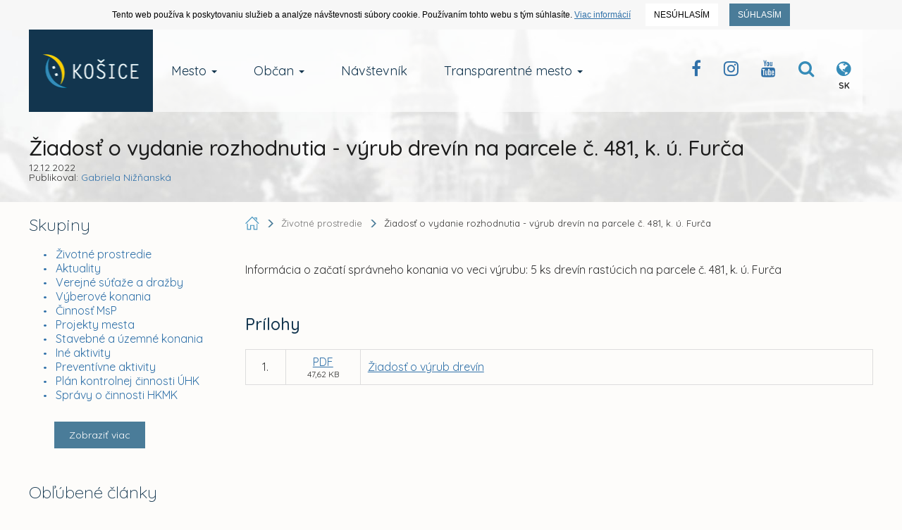

--- FILE ---
content_type: text/html; charset=UTF-8
request_url: https://www.kosice.sk/clanok/ziadost-o-vydanie-rozhodnutia-vyrub-drevin-na-parcele-c-481-k-u-furca
body_size: 15710
content:
<!doctype html>
<!--[if lt IE 7]>
<html class="lt-ie9 lt-ie8 lt-ie7" lang="sk"> <![endif]-->
<!--[if IE 7]>
<html class="lt-ie9 lt-ie8" lang="sk"> <![endif]-->
<!--[if IE 8]>
<html class="lt-ie9" lang="sk"> <![endif]-->
<!--[if gt IE 8]><!-->
<html lang="sk"> <!--<![endif]-->
<head>
  <title>Žiadosť o vydanie rozhodnutia - výrub drevín na parcele č. 481, k. ú. Furča :: Oficiálne stránky mesta Košice</title>
  <meta charset="UTF-8">
  <meta http-equiv="X-UA-Compatible" content="IE=edge">
  <meta name="viewport" content="width=device-width, initial-scale=1">

  <meta name="description" content="Oficiálne stránky mesta Košice">
  <meta name="keywords" content="kosice, kosice.sk">
  <meta name="robots" content="index, follow, all">
  <meta name="google" content="notranslate">

  <!-- Link [CSS] -->
  <link rel="stylesheet" href="/assets/public/css/dist/Kosice.Vendor.min.css?v=1.1.109">
  <link rel="stylesheet" href="/assets/public/css/dist/Kosice.Select.min.css?v=1.1.109">
  <link rel="stylesheet" href="/assets/public/css/dist/Kosice.Main.min.css?v=1.1.109">
  <link rel="stylesheet" href="/assets/public/css/dist/Kosice.Component.min.css?v=1.1.109">
  <link rel="stylesheet" href="/assets/public/css/dist/Kosice.Gallery.min.css?v=1.1.109">
  <link rel="stylesheet" href="/assets/public/css/dist/Kosice.Responsive.min.css?v=1.1.109">
  <link href="https://fonts.googleapis.com/css?family=Quicksand:300,400,500,700&amp;subset=latin-ext,vietnamese" rel="stylesheet">

  <!--[if IE]>
  <meta http-equiv='X-UA-Compatible' content='IE=edge,chrome=1'><![endif]-->

  <!-- HTML5 shim and Respond.js for IE8 support of HTML5 elements and media queries -->
  <!--[if lt IE 9]>
  <script src="https://oss.maxcdn.com/html5shiv/3.7.2/html5shiv.min.js"></script>
  <script src="https://oss.maxcdn.com/respond/1.4.2/respond.min.js"></script>
  <![endif]-->

  
  <!-- FAVICON's -->
  <link rel="icon" type="image/x-icon" href="/favicons/favicon.ico">
  <link rel="shortcut icon" href="/favicons/favicon.ico">

  <link rel="apple-touch-icon" href="/favicons/apple-touch-icon.png">
  <link rel="icon" type="image/png" sizes="32x32" href="/favicons/favicon-32x32.png">
  <link rel="icon" type="image/png" sizes="16x16" href="/favicons/favicon-16x16.png">
  <link rel="mask-icon" href="/favicons/safari-pinned-tab.svg" color="#358bb8">
  <meta name="msapplication-TileColor" content="#da532c">
  <meta name="msapplication-TileImage" content="/favicons/mstile-144x144.png">
  <meta name="msapplication-config" content="/favicons/browserconfig.xml">
  <meta name="theme-color" content="#ffffff">
  <link rel="manifest" href="/favicons/manifest.json">

  <meta name="facebook-domain-verification" content="ue05lmxvkk8bkt5nk0agps1o0zqlh7" />
  <meta name="google-site-verification" content="je0R_ut3IsRj5C4xxDMeBk_ZqMjGsQW0khF_e9PgfXw"/>
      <meta property="og:type" content="article">
        <meta property="og:title" content="Žiadosť o vydanie rozhodnutia - výrub drevín na parcele č. 481, k. ú. Furča">
        <meta property="og:description" content="Informácia o začatí správneho konania vo veci výrubu: 5 ks drevín rastúcich na parcele č. 481, k. ú. Furča">
        <meta property="og:image" content="https://static.kosice.sk/head/meta_logo.jpg">
        <meta property="og:locale" content="sk_SK">
  </head>
<body>
  <!-- Script [JS] -->
      <script src="/assets/public/js/dist/Kosice.Main.min.js?v=1.1.109"></script>
    <script src="/assets/public/js/dist/Kosice.Select.min.js?v=1.1.109"></script>
    <script src="/assets/public/js/dist/Kosice.Gallery.min.js?v=1.1.109"></script>
    <script src="/assets/public/js/dist/EUCookies/sk.min.js?v=1.1.109"></script>
  <!--[if lt IE 9]>
<p class="browsehappy">You are using an <strong>outdated</strong> browser. <br> Please <a
        href="http://browsehappy.com/">upgrade your browser</a> to improve your experience.</p>
<![endif]-->

<noscript>
  <div id="no-script"></div>
</noscript>

<a class="skip-to-content-link" href="#content">
    Prejsť na obsah
</a>

<style>
  .wcms-component-content {
    padding: 20px 15px 100px;
  }

  .wcms-component-content article p {
    padding-bottom: 26px;
    line-height: 1.3;
  }

  .wcms-component-top-zero {
    padding-top: 0;
  }

  .wcms-component-sidepanel-block {
    margin-bottom: 50px;
  }

  .wcms-component-sidepanel h3 {
    margin-bottom: 20px;
    font-size: 22px;
  }

  .wcms-component-sidepanel ul:not(.breadcrumbs):not(.navbar-nav):not(.contentText):not(.NotSidePanelList) {
    margin: 0;
    padding: 0;
    list-style: none;
  }

  .wcms-component-sidepanel ul:not(.breadcrumbs):not(.navbar-nav):not(.contentText):not(.NotSidePanelList) li {
    margin: 0;
    padding: 0 0 0 20px;
    line-height: 1.3;
    /*color: #3088b5;
    font-weight: 200;*/
  }

  .wcms-component-sidepanel ul:not(.breadcrumbs):not(.navbar-nav):not(.contentText):not(.NotSidePanelList) li:not(.clean) a {
    color: #3071a9;
    -webkit-transition: color .14s ease-out;
    -moz-transition: color .14s ease-out;
    -ms-transition: color .14s ease-out;
    -o-transition: color .14s ease-out;
    transition: color .14s ease-out;
  }

  .wcms-component-sidepanel ul:not(.breadcrumbs):not(.navbar-nav):not(.contentText):not(.NotSidePanelList) li:not(.clean) a:hover {
    color: #12354e;
    text-decoration: underline;
  }

  .wcms-component-sidepanel ul:not(.breadcrumbs):not(.navbar-nav):not(.contentText):not(.NotSidePanelList) li:before {
    content: "•";
    padding-right: 8px;
    color: #3071a9;
    font-size: 14px;
  }
  .wcms-component-sidepanel ul:not(.breadcrumbs):not(.navbar-nav):not(.contentText):not(.NotSidePanelList) li.clean:before {
    color: transparent;
  }

  .wcms-component-sidepanel .wcms-component-sidepanel-container h3 {
    color: #12354e;
    font-weight: 200;
  }

  .wcms-component-sidepanel-container .share-container a {
    float: left;
    width: 50px;
    height: 50px;
    line-height: 50px;
    margin-top: 4px;
    margin-left: 4px;
    text-align: center;
    font-size: 28px;
    background-color: #4a7c99;
    transition: all .2s ease-in-out;
    overflow: hidden;
    cursor: pointer;
    color: white;
  }

  .wcms-component-sidepanel-container .share-container a:first-child {
    margin-left: 0;
  }

  .wcms-component-sidepanel-container .share-container a:hover {
    background-color: #2a6d90;
  }

  .wcms-component-pagination hr {
    border-top: 1px solid #358bb8;
    margin-bottom: 20px;
  }

  .wcms-component-pagination-direction {
    color: #ccc;
  }

  .wcms-component-pagination-direction a * {
    -moz-transition: all 0.14s ease-out;
    -o-transition: all 0.14s ease-out;
    -webkit-transition: all 0.14s ease-out;
    transition: all 0.14s ease-out;
  }

  .wcms-component-pagination-direction .arrow {
    display: inline-block;
    width: 24px;
    height: 24px;
    border: 2px solid #358bb8;
    -moz-border-radius: 50%;
    -webkit-border-radius: 50%;
    border-radius: 50%;
    cursor: pointer;
    position: relative;
    margin-bottom: -6px;
  }

  .wcms-component-pagination-direction .arrow:before {
    content: "\f105";
    color: #358bb8;
    position: absolute;
    top: 50%;
    -moz-transform: translateX(-47%) translateY(-50%);
    -ms-transform: translateX(-47%) translateY(-50%);
    -webkit-transform: translateX(-47%) translateY(-50%);
    transform: translateX(-47%) translateY(-50%);
    font: normal normal normal 14px/1 FontAwesome;
    font-size: inherit;
    text-rendering: auto;
    -webkit-font-smoothing: antialiased;
    font-size: 18px;
  }

  .wcms-component-pagination-direction .arrow-right {
    margin-left: 5px;
  }

  .wcms-component-pagination-direction .arrow-right:before {
    content: "\f105";
    left: 55%;
  }

  .wcms-component-pagination-direction .arrow-left {
    margin-right: 5px;
  }

  .wcms-component-pagination-direction .arrow-left:before {
    content: "\f104";
    left: 45%;
  }

  .wcms-component-pagination-direction > .arrow {
    border-color: #ccc;
    cursor: default;
  }

  .wcms-component-pagination-direction > .arrow:before {
    color: #ccc;
  }

  .wcms-component-pagination-direction a:hover .arrow {
    border-color: #12354e;
  }

  .wcms-component-pagination-direction a:hover .arrow:before {
    color: #12354e;
  }

  .wcms-component-content-block {
    margin-top: 80px;
  }

  .wcms-component-content h3 {
    font-size: 24px;
    color: #12354e;
    font-weight: 500;
  }

  .wcms-component-sidepanel-block-gallery img {
    display: inline-block;
    max-width: calc(50% - 10px);
    padding-bottom: 10px;
    min-height: 120px;
    min-width: 120px;
  }

  .mb20 {
    margin-bottom: 20px;
  }

  .ug-bullets.ug-skin-default .ug-bullet {
    background-size: cover;
    background-repeat: no-repeat;
    width: 12px;
    height: 12px;
  }

  button.more {
    height: 38px;
    margin-top: 28px;
    text-align: center;
    background-color: #4a7c99;
    overflow: hidden;
    cursor: pointer;
    color: white;
    -webkit-transition: all .2s ease-in-out;
    -moz-transition: all .2s ease-in-out;
    -ms-transition: all .2s ease-in-out;
    -o-transition: all .2s ease-in-out;
    transition: all .2s ease-in-out;
    -webkit-border-radius: 0;
    -moz-border-radius: 0;
    border-radius: 0;
    padding: 0 20px;
    margin-left: 16px;
  }

  button.more:hover {
    color: white;
    background-color: #2a6d90;
  }

  li.notDot {
    padding-left: 0;
  }

  li.notDot::before {
    display: none;
  }

  .archive_article span {
    margin-left: 12px;
    font-size: 16px;
    text-transform: uppercase;
    font-weight: 400;
    color: black;
  }

  .archive_article svg {
    width: 18px;
    height: 18px;
    fill: #2a6d90;
    vertical-align: middle;
  }

  .archive-container .archive_article {
    border: 1px solid #358bb8;
    padding: 3px 15px 4px 15px;
    cursor: pointer;
  }

  .archive-container .archive_article span {
    font-size: 12px;
    margin-left: 8px;
    margin-right: 2px;
  }

  .archive-container .archive_article i {
    color: #4494be;
    font-size: 14px;
  }

  .archive-container .archive_article:hover {
    color: white;
    background-color: #4a7c99;
    position: relative;
  }

  .archive-container .archive_article:hover i {
    color: white;
  }

  .breadcrumb-filter:hover .archive_article svg,
  .archive-container .archive_article:hover svg {
    fill: white
  }

  .breadcrumb-filter:hover .archive_article span,
  .archive-container .archive_article:hover span {
    color: white;
  }

  .SearchList h5 {
    font-weight: 500;
    margin-bottom: 20px;
    font-size: 24px;
    color: #12354e;
  }

  .SearchList input:not([type="checkbox"]):not([type="radio"]) {
    border-radius: 3px;
    border-color: #ddd;
    box-shadow: none;
    font-size: 13px;
    color: black;
    font-weight: 400;
    padding: 7px 12px;
    height: 36px;
    transition: border-color ease-in-out .15s, box-shadow ease-in-out .15s;
  }

  .SearchList input:not([type="checkbox"]):not([type="radio"]):focus {
    box-shadow: 0 0 2px rgba(23, 154, 255, 0.24);
  }

  .SearchList input:not([type="checkbox"]):not([type="radio"]):focus,
  .SearchList input:not([type="checkbox"]):not([type="radio"]):active {
    border-color: #358bb8;
  }

  .SearchList .col-title {
    text-align: center;
    font-weight: bold;
    text-transform: uppercase;
    padding-top: 12px;
    font-size: 14px;
  }

  .SearchList .col-title.col-title-reset-top {
    padding-top: 3px;
  }

  .SearchList span.label {
    font-size: 11px;
    cursor: pointer;
    -webkit-border-radius: 0;
    -moz-border-radius: 0;
    border-radius: 0;
  }

  .SearchList span.label.label-primary {
    background-color: #4a7c99;
  }

  .SearchList span.label.label-success {
    background-color: #5cb85c;
  }

  .SearchList span.label.label-danger {
    background-color: #ff4117;
  }

  .SearchList span.label.label-default {
    background-color: rgba(125, 125, 125, 0.19);
    color: black;
  }

  .SearchList span.label.label-black {
    background-color: black;
    color: white;
  }

  .SearchList span.label.disabled {
    -webkit-filter: grayscale(0.1);
    -webkit-filter: grayscale(10%);
    filter: gray;
    filter: grayscale(10%);
    cursor: not-allowed;
    opacity: .65;
  }

  .SearchList .tab-title {
    font-size: 10px;
    font-weight: bold;
    text-decoration: underline;
  }

  .SearchList .margin-bottom-6 {
    margin-bottom: 6px;
  }

  .SearchList .btn {
    -webkit-transition: all .2s ease-in-out;
    -moz-transition: all .2s ease-in-out;
    -ms-transition: all .2s ease-in-out;
    -o-transition: all .2s ease-in-out;
    transition: all .2s ease-in-out;
    -webkit-border-radius: 0;
    -moz-border-radius: 0;
    border-radius: 0;
    color: white;
  }

  .SearchList .btn i {
    margin-right: 6px;
  }

  .SearchList .btn-search {
    background-color: #4a7c99;
  }

  .SearchList .btn-search:hover {
    background-color: #2a6d90;
  }

  .SearchList .btn-reset {
    background-color: #db0707;
  }

  .SearchList .btn-reset:hover {
    background-color: #b60f0f;
  }

  .SearchList .range-separator {
    font-size: 30px;
  }

  .SearchList.Initialize {
    position: relative;
    height: 338px;
    overflow: hidden;
  }

  .SearchList .InitializingSearch {
    position: absolute;
    top: 0;
    left: 0;
    width: 100%;
    height: 100%;
    background: #fdfcfa;
    z-index: 2;
  }

  .SearchList .InitializingSearch > .centered {
    font-size: 22px;
    position: absolute;
    top: 50%;
    left: 50%;
    transform: translateX(-50%) translateY(-50%);
    font-weight: 200;
    color: rgba(0, 0, 0, 0.56);
  }

  .articleTagArchive {
    font-weight: bold;
    font-size:12px;
    color:#707070;
  }

  .articleTagArchive:hover {
    text-decoration: underline;
  }


  .WcmsDifferences.table tbody > tr > td {
    padding: 4px;
  }

  .WcmsDifferences.table tbody > tr > td:first-child,
  .WcmsDifferences.table tbody > tr > td:nth-child(2) {
    width: 35px;
    text-align: right;
    border-right: 1px solid #f0f0f0;
    background-color: #fafafa;
    padding-right: 4px;
    font-size: 14px;
    color: #bdbdbd;
  }

  .WcmsDifferences.table tbody > tr.remove > td {
    background-color: #fbe9eb;
    border-color: #e2e2e2;
  }

  .WcmsDifferences.table tbody tr.remove td del {
    background-color: #fac5cd;
    border-radius: 2px;
    text-decoration: none;
  }

  .WcmsDifferences.table tbody > tr.add > td {
    background-color: #ecfdf0;
    border-color: #e2e2e2;
  }

  .WcmsDifferences.table tr.add td ins {
    background-color: #c7f0d2;
    border-radius: 2px;
    text-decoration: none;
  }

  .WcmsDifferences.table tbody > tr > td.line {
    padding-left: 25px;
    position: relative;
    color: #4b4747;
  }

  .WcmsDifferences.table tr td.line::before {
    position: absolute;
    left: 0.5em;
    font-size: 12px;
  }

  .WcmsDifferences.table tr.remove td.line::before {
    content: '-';
    color: #ae979a;
    font-size: 16px;
    top: 50%;
    -webkit-transform: translateY(-50%);
    -moz-transform: translateY(-50%);
    -ms-transform: translateY(-50%);
    -o-transform: translateY(-50%);
    transform: translateY(-50%);
    left: 0.4em;
  }

  .WcmsDifferences.table tr.add td.line::before {
    content: '+';
    color: #9bb0a1;
  }

  .WcmsDifferences.table>tbody,
  .WcmsDifferences.table>tbody+tbody {
    border-top: 0;
  }

  .WcmsDifferences.table tr td.line > p {
    padding-bottom: 0;
  }
</style>


<style>
  #article_gallery,
  .article-gallery-container {
    position: relative;
    max-height: 340px;
    overflow: hidden;
  }

  .article-gallery-container:not(.loaded)::before {
    content: '';
    position: absolute;
    top: 0;
    left: 0;
    width: 100%;
    height: 100%;
    background: #fdfcfa;
    z-index: 11;
  }

  .article-gallery-container:not(.loaded)::after {
    content: 'Počkajte chvíľu, prebieha načítavanie';
    font-size: 20px;
    font-weight: 300;
    color: rgba(0, 0, 0, 0.56);
    position: absolute;
    top: 50%;
    z-index: 12;
    font-family: "Quicksand", "Arial", sans-serif;
    width: 100%;
    text-align: center;
  }

  article.contentText > p {
    word-break: break-word;
  }

  article p b {
    font-weight: bold;
  }

  article p i,
  article p em {
    font-style: italic;
  }

  article p u {
    text-decoration: underline;
  }

  article .date {
    font-style: italic;
    font-size: 12px;
  }

  article a {
    text-decoration: underline;
  }
</style>
<div id="intro">
  <div class="wcms-component-wrapper">
        
    <div class="container navbar-container navbar-fixed-top">
        <div class="navbar-header">
            <button type="button" class="navbar-toggle collapsed" data-toggle="collapse" data-target="#navbar-top-fixed-collapse" aria-expanded="false">
                <span class="icon-bar"></span>
                <span class="icon-bar"></span>
                <span class="icon-bar"></span>
            </button>
            <div class="wcms-component-wrapper">
    <a title="Kosice.sk" class="navbar-brand navbar-brand--logo" href="/sk">
                <div class="wcms-component-wrapper">
    <img src="/assets/uploads/kosice-footer-logo.png" class="logo-image" alt="Kosice.sk Official Logo">
    </div>

            </a>
    </div>

        </div>
        <div class="collapse navbar-collapse" id="navbar-top-fixed-collapse">
            <ul class="nav navbar-nav">
                                                        <li class="dropdown  navbar-item">
                <a href="/mesto" class="dropdown-toggle dropdown-toggle-focusing navbar-anchor" data-toggle="dropdown" role="button" aria-haspopup="true" aria-expanded="false">Mesto <span class="caret"></span></a>
                <div class="dropdown-menu">
                    <ul class="dropdown-menu-list">
                                                                
                        <li class=" navbar-item"><a href="/mesto/charakteristika-mesta" class="navbar-anchor">O meste Košice</a></li>
            
                                                                
                        <li class=" navbar-item"><a href="/mesto/mestske-casti" class="navbar-anchor">Mestské časti</a></li>
            
                                                                
                        <li class=" navbar-item"><a href="/obcan/kancelaria-prveho-kontaktu-magistrat-mesta-kosice" class="navbar-anchor">Kancelária prvého kontaktu</a></li>
            
                                                                
                        <li class=" navbar-item"><a href="/mesto/mestske-podniky" class="navbar-anchor">Mestské podniky</a></li>
            
                                                                
                        <li class=" navbar-item"><a href="/clanky/skupina/projekty-mesta" class="navbar-anchor">Projekty mesta</a></li>
            
                                                                
                        <li class=" navbar-item"><a href="/mesto/primator-mesta-kosice" class="navbar-anchor">Primátor mesta Košice</a></li>
            
                                                                
                        <li class=" navbar-item"><a href="/mesto/ekonomika" class="navbar-anchor">Ekonomika</a></li>
            
                                                                
                        <li class=" navbar-item"><a href="/obcan/uzemne-planovanie" class="navbar-anchor">Územné plánovanie</a></li>
            
                                                                
                        <li class=" navbar-item"><a href="/mesto/historia-mesta" class="navbar-anchor">História mesta</a></li>
            
                                                                
                        <li class=" navbar-item"><a href="/mesto/pracovne-prilezitosti" class="navbar-anchor">Pracovné príležitosti</a></li>
            
                                                                
                        <li class=" navbar-item"><a href="/mesto/katalog-ulic" class="navbar-anchor">Katalóg ulíc</a></li>
            
                                                                
                        <li class=" navbar-item"><a href="/mesto/partnerske-mesta-mesta-kosice" class="navbar-anchor">Partnerské mestá</a></li>
            
                                                                
                        <li class=" navbar-item"><a href="/mesto/informacie-pre-investorov" class="navbar-anchor">Informácie pre investorov</a></li>
            
                                                                
                        <li class=" navbar-item"><a href="/mesto/doprava-v-kosiciach" class="navbar-anchor">Doprava</a></li>
            
                                                                
                        <li class=" navbar-item"><a href="/galeria" class="navbar-anchor">Galéria</a></li>
            
                                                                
                        <li class=" navbar-item"><a href="/mesto/regionalny-rozvoj" class="navbar-anchor">Regionálny rozvoj</a></li>
            
                                                                
                        <li class=" navbar-item"><a href="https://static.kosice.sk/files/manual/uha/up_mbb.htm" class="navbar-anchor">Mapa bezbariérovosti mesta</a></li>
            
                                                                
                        <li class="visibility-hidden navbar-item">&nbsp;</li>
            
                                                                
                        <li class=" navbar-item"><a href="/mesto/programove-obdobie-2021-2027-udrzatelny-mestsky-rozvoj" class="navbar-anchor">Udržateľný mestský rozvoj</a></li>
            
                                                                
                            </ul>
                <ul class="dropdown-menu-list new-section">
                        <li class="new-section navbar-item"><a href="/mesto/samosprava" class="navbar-anchor">Samospráva</a></li>
            
                                                                
                        <li class=" navbar-item"><a href="/clanok/prehlad-kulturno-spolocenskych-podujati" class="navbar-anchor">Kultúrne podujatia</a></li>
            
                                                                
                        <li class=" navbar-item"><a href="/mesto/fond-zdravia-mesta-kosice" class="navbar-anchor">Fond zdravia mesta Košice </a></li>
            
                                                                
                        <li class=" navbar-item"><a href="/clanky/skupina/uradna-tabula" class="navbar-anchor">Úradné oznamy</a></li>
            
                                                                
                        <li class=" navbar-item"><a href="http://www.visitkosice.org/sk/sport" class="navbar-anchor">Športové aktivity</a></li>
            
                                                                
                        <li class=" navbar-item"><a href="/mesto/nadacia-pro-cassovia" class="navbar-anchor">Nadácia PROCASSOVIA</a></li>
            
                    
                    </ul>
                </div>
            </li>
            
                                                        <li class="dropdown  navbar-item">
                <a href="/obcan" class="dropdown-toggle dropdown-toggle-focusing navbar-anchor" data-toggle="dropdown" role="button" aria-haspopup="true" aria-expanded="false">Občan <span class="caret"></span></a>
                <div class="dropdown-menu">
                    <ul class="dropdown-menu-list">
                                                                
                        <li class=" navbar-item"><a href="https://konto.kosice.sk/" class="navbar-anchor">KONTO Košičana</a></li>
            
                                                                
                        <li class=" navbar-item"><a href="/obcan/miestne-dane" class="navbar-anchor">Miestne dane</a></li>
            
                                                                
                        <li class=" navbar-item"><a href="/obcan/nakladanie-s-majetkom-mesta-kosice" class="navbar-anchor">Nakladanie s majetkom mesta</a></li>
            
                                                                
                        <li class=" navbar-item"><a href="/obcan/skolstvo" class="navbar-anchor">Školstvo</a></li>
            
                                                                
                        <li class=" navbar-item"><a href="/obcan/komunalny-odpad" class="navbar-anchor">Komunálny odpad</a></li>
            
                                                                
                        <li class=" navbar-item"><a href="/obcan/verejne-obstaravania" class="navbar-anchor">Verejné obstarávania</a></li>
            
                                                                
                        <li class=" navbar-item"><a href="/obcan/kancelaria-prveho-kontaktu-oblast-socialnych-veci-a-socialneho-byvania" class="navbar-anchor">Oblasť soc. vecí a soc. bývania</a></li>
            
                                                                
                        <li class=" navbar-item"><a href="/obcan/miestny-poplatok-za-komunalne-odpady-a-drobne-stavebne-odpady" class="navbar-anchor">Poplatky za odpad</a></li>
            
                                                                
                        <li class=" navbar-item"><a href="/clanky/skupina/verejne-sutaze-a-drazby" class="navbar-anchor">Verejné súťaže a dražby</a></li>
            
                                                                
                        <li class=" navbar-item"><a href="/obcan/uzemne-planovanie" class="navbar-anchor">Územné plánovanie</a></li>
            
                                                                
                        <li class=" navbar-item"><a href="/obcan/referaty-stavebneho-uradu" class="navbar-anchor">Stavebný úrad</a></li>
            
                                                                
                        <li class=" navbar-item"><a href="/mesto/pracovne-prilezitosti" class="navbar-anchor">Výberové konania / Prac. príležitosti </a></li>
            
                                                                
                        <li class=" navbar-item"><a href="/mesto/kultura-a-volny-cas" class="navbar-anchor">Kultúra a voľný čas</a></li>
            
                                                                
                        <li class=" navbar-item"><a href="/clanky/skupina/stavebne-a-uzemne-konania" class="navbar-anchor">Stavebné a územné konania</a></li>
            
                                                                
                        <li class=" navbar-item"><a href="https://www.sportkosice.sk/" class="navbar-anchor">Športový portál mesta</a></li>
            
                                                                
                        <li class=" navbar-item"><a href="/obcan/zivotne-prostredie" class="navbar-anchor">Životné prostredie</a></li>
            
                                                                
                        <li class=" navbar-item"><a href="/clanky/skupina/peticie-mesta-kosice" class="navbar-anchor">Petície mesta Košice</a></li>
            
                                                                
                        <li class=" navbar-item"><a href="/mesto/doprava-v-kosiciach" class="navbar-anchor">Doprava</a></li>
            
                                                                
                        <li class=" navbar-item"><a href="/obcan/ovzdusie" class="navbar-anchor">Ovzdušie</a></li>
            
                                                                
                        <li class=" navbar-item"><a href="/obcan/poplatok-za-znecistovanie-ovzdusia-na-zaklade-noveho-znenia-vseobecnezavazneho-nariadenia-mesta-kosice" class="navbar-anchor">Poplatok MZZO</a></li>
            
                                                                
                        <li class=" navbar-item"><a href="/obcan/nahlasenie-poruchy-na-verejnom-osvetleni" class="navbar-anchor">Verejné osvetlenie - poruchy</a></li>
            
                                                                
                            </ul>
                <ul class="dropdown-menu-list new-section">
                        <li class="new-section navbar-item"><a href="/obcan/kancelaria-prveho-kontaktu-magistrat-mesta-kosice" class="navbar-anchor">Kancelária prvého kontaktu</a></li>
            
                                                                
                        <li class=" navbar-item"><a href="/transparentne-mesto/sposob-ziskania-informacii-v-zmysle-zakona-o-slobodnom-pristupe-k-informaciam-c-211-2000-z-z-" class="navbar-anchor">Infozákon</a></li>
            
                                                                
                        <li class=" navbar-item"><a href="/obcan/archiv-mesta-kosice" class="navbar-anchor">Archív mesta Košice</a></li>
            
                                                                
                        <li class=" navbar-item"><a href="/obcan/formulare-a-tlaciva" class="navbar-anchor">Formuláre a tlačivá</a></li>
            
                                                                
                        <li class=" navbar-item"><a href="/obcan/postup-pri-prijimani-a-vybavovani-staznosti-a-peticii" class="navbar-anchor">Sťažnosti a petície</a></li>
            
                                                                
                        <li class=" navbar-item"><a href="http://www.cokosice.sk/" class="navbar-anchor">Civilná ochrana</a></li>
            
                    
                    </ul>
                </div>
            </li>
            
                                                        
                        <li class=" navbar-item"><a href="http://www.visitkosice.org/" class="navbar-anchor">Návštevník</a></li>
            
                                                        <li class="dropdown  navbar-item">
                <a href="/transparetne-mesto" class="dropdown-toggle dropdown-toggle-focusing navbar-anchor" data-toggle="dropdown" role="button" aria-haspopup="true" aria-expanded="false">Transparentné mesto <span class="caret"></span></a>
                <div class="dropdown-menu">
                    <ul class="dropdown-menu-list">
                                                                
                        <li class="col-50 navbar-item"><a href="/transparentne-mesto/sposob-ziskania-informacii-v-zmysle-zakona-o-slobodnom-pristupe-k-informaciam-c-211-2000-z-z-" class="navbar-anchor">Spôsob získania informácií v zmysle Zákona o slobodnom prístupe k informáciám č. 211/2000 Z.z.</a></li>
            
                                                                
                        <li class="col-50 navbar-item"><a href="/obcan/kancelaria-prveho-kontaktu-magistrat-mesta-kosice" class="navbar-anchor">Kancelária prvého kontaktu</a></li>
            
                                                                
                        <li class="col-50 navbar-item"><a href="/transparentne-mesto/oznamovanie-protispolocenskej-cinnosti-zakon-c-54-2019-z-z-" class="navbar-anchor">Oznamovanie protispoločenskej činnosti - Zákon č. 54/2019 Z. z.</a></li>
            
                                                                
                        <li class="col-50 navbar-item"><a href="https://www.zverejnenie.esluzbykosice.sk/Dokument/Index " class="navbar-anchor">Zverejňovanie zmlúv, objednávok a faktúr</a></li>
            
                                                                
                        <li class="col-50 navbar-item"><a href="/transparentne-mesto/obcianska-linka-proti-korupcii" class="navbar-anchor">Občianska linka proti korupcii</a></li>
            
                                                                
                        <li class="col-50 navbar-item"><a href="https://www.zverejnenie.esluzbykosice.sk/Dokument/Index/17270700" class="navbar-anchor">Zoznam daňových dlžníkov</a></li>
            
                                                                
                        <li class="col-50 navbar-item"><a href="/clanky/skupina/peticie-mesta-kosice" class="navbar-anchor">Petície mesta Košice</a></li>
            
                                                                
                        <li class="col-50 navbar-item"><a href="/transparentne-mesto/dotacie-a-granty" class="navbar-anchor">Dotácie a granty</a></li>
            
                                                                
                        <li class="col-50 navbar-item"><a href="https://www.kosice.sk/clanky/archiv/filter/skupina/vyberove-konania" class="navbar-anchor">Archív výberových konaní mesta</a></li>
            
                                                                
                            </ul>
                <ul class="dropdown-menu-list new-section">
                        <li class="new-section col-50 navbar-item"><a href="https://www.esluzbykosice.sk/" class="navbar-anchor">Portál elektronických služieb</a></li>
            
                                                                
                        <li class="col-50 navbar-item"><a href="https://opendata.kosice.sk/" class="navbar-anchor">Košice OPEN DATA</a></li>
            
                                                                
                        <li class="col-50 navbar-item"><a href="https://gisplan.kosice.sk/" class="navbar-anchor">GISPLAN</a></li>
            
                    
                    </ul>
                </div>
            </li>
            
                
            </ul>
            <div class="pull-right nav-actions">
                <ul>
                    <li><a class="btn btn-clear" title="Facebook Kosice Official" href="https://www.facebook.com/kosiceofficial"><i class="fa fa-facebook"></i></a></li><li><a class="btn btn-clear" target="_blank" title="Instagram Kosice Official" href="/instagram"><i class="fa fa-instagram"></i></a></li><li><a class="btn btn-clear" target="_blank" title="Youtube Channel Kosice Official" href="/youtube"><i class="fa fa-youtube"></i></a></li>
                    <li>
                        <button class="btn btn-clear" id="menu_search_dropdown" title="Vyhľadávanie na webe">
                             <i class="fa fa-search"></i>
                        </button>
                    </li>
                    <li>
                        <button title="Jazyková verzia webu" class="btn btn-clear" id="menu_language_dropdown">
                            <i class="fa fa-globe"></i>
  <span class="lang">SK</span>                      </button>
                    </li>
                </ul>
            </div>
        </div>

        <div class="dropdown__container--search container-fluid hidden" aria-labelledby="menu_search_dropdown">
            <form action="/hladat" method="get" name="menu_search">
                <label for="form_fullsearch_text"><span>Hľadať výraz na kosice.sk</span></label><input required minlength="3" required type="search" id="form_fullsearch_text" name="q" placeholder="Začnite písať..." autocomplete="off">
                <button type="submit" class="btn btn-clear">
                   <span> Hľadať</span>
                </button>
            </form>
        </div>
  <div class="dropdown__container--language container-fluid hidden" aria-labelledby="menu_language_dropdown"><div class="wrapper"><span class="title">Jazyková verzia</span><span class="list"><a href="/sk" class="active">Slovenská</a><a href="/en">English</a><a href="/hu">Magyar</a><a href="/de">Deutsche</a></span></div></div>
  </div>

    </div>

  <section id="page-title">
    <div class="container section__base--container">
      <div class="row">
        <div class="col-sm-12">
          <h1 class="page-title article-title">Žiadosť o vydanie rozhodnutia - výrub drevín na parcele č. 481, k. ú. Furča</h1>
          <h4 class="article-info">
                                                  12.12.2022
            
                                      <br>
              Publikoval:
              <a href="mailto:gabriela.niznanska@kosice.sk?subject=Otázka k článku: Žiadosť o vydanie rozhodnutia - výrub drevín na parcele č. 481, k. ú. Furča&amp;body=Otázka k článku: Žiadosť o vydanie rozhodnutia - výrub drevín na parcele č. 481, k. ú. Furča > https://www.kosice.sk/clanok/ziadost-o-vydanie-rozhodnutia-vyrub-drevin-na-parcele-c-481-k-u-furca">Gabriela Nižňanská</a>
                                  </h4>
        </div>
      </div>
    </div>
  </section>
</div>

<div class="wcms-component-content wcms-component-sidepanel wcms-component-sidepanel-list container" id="content">
  <div class="row article-flex-container">
    <div class="col-xs-12 col-sm-4 col-md-3 wcms-component-sidepanel-container">
            <div class="row wcms-component-sidepanel-block">
        <div class="col-sm-12">
          <h3>Skupiny</h3>
          <ul id="ArticleTagList">
                      <li aria-busy>
    <a href="/clanky/skupina/zivotne-prostredie">
      Životné prostredie
    </a>
  </li>

                      <li>
    <a href="/clanky/skupina/aktuality">
      Aktuality
    </a>
  </li>
          <li>
    <a href="/clanky/skupina/verejne-sutaze-a-drazby">
      Verejné súťaže a dražby
    </a>
  </li>
          <li>
    <a href="/clanky/skupina/vyberove-konania">
      Výberové konania
    </a>
  </li>
          <li>
    <a href="/clanky/skupina/cinnost-msp">
      Činnosť MsP
    </a>
  </li>
          <li>
    <a href="/clanky/skupina/projekty-mesta">
      Projekty mesta
    </a>
  </li>
          <li>
    <a href="/clanky/skupina/stavebne-a-uzemne-konania">
      Stavebné a územné konania
    </a>
  </li>
          <li>
    <a href="/clanky/skupina/ine-aktivity">
      Iné aktivity
    </a>
  </li>
          <li>
    <a href="/clanky/skupina/preventivne-aktivity">
      Preventívne aktivity
    </a>
  </li>
          <li>
    <a href="/clanky/skupina/plan-kontrolnej-cinnosti-uhk">
      Plán kontrolnej činnosti ÚHK
    </a>
  </li>
          <li>
    <a href="/clanky/skupina/spravy-o-cinnosti-hkmk">
      Správy o činnosti HKMK
    </a>
  </li>

                          <li class="notDot">
                <button class="btn more" id="loadArticleTags" data-loading-text="Načítavam" data-without="5">Zobraziť viac</button>
              </li>
                      </ul>
        </div>
      </div>
            <div class="row wcms-component-sidepanel-block">
        <div class="col-sm-12">
          <h3>Obľúbené články</h3>
                                                                        <div style="display:table;margin-bottom:10px;overflow:hidden;max-height:3.6em;position:relative;width:100%;">
                <div style="display:table-cell;width:30px;background-color:#12354e;color:#fff;padding:3px;text-align:center">
                                    16
                  <hr style="background-color:#fff;border:0;height:1px;margin:2px 0">
                  01
                </div>
                <div style="display:table-cell;padding-left:10px;font-size:16px;position: absolute;top: 50%;left: 30px;width: 100%;transform: translateY(-50%);line-height: 22px;">
                  <a style="display: block;white-space: nowrap;text-overflow: ellipsis;overflow: hidden;width: calc(100% - 50px);"
                     href="/clanok/informacia-o-zacati-spravneho-konania-vo-veci-vyrubu-2-ks-drevin-na-pozemkoch-216-20-a-214-6-v-k-u-juzne-mesto-pre-ziadatela-termomarket-spol-s-r-o-maticna-27-kosice">  Informácia o začatí správneho konania vo veci...</a>
                                      <small style="font-size: 10px;padding-left: 2px;float: left;">Gabriela NIŽŇANSKÁ</small>
                                  </div>
              </div>
                                                                          <div style="display:table;margin-bottom:10px;overflow:hidden;max-height:3.6em;position:relative;width:100%;">
                <div style="display:table-cell;width:30px;background-color:#12354e;color:#fff;padding:3px;text-align:center">
                                    15
                  <hr style="background-color:#fff;border:0;height:1px;margin:2px 0">
                  01
                </div>
                <div style="display:table-cell;padding-left:10px;font-size:16px;position: absolute;top: 50%;left: 30px;width: 100%;transform: translateY(-50%);line-height: 22px;">
                  <a style="display: block;white-space: nowrap;text-overflow: ellipsis;overflow: hidden;width: calc(100% - 50px);"
                     href="/clanok/v378-kosice-jenisejska-zriadenie-kioskovej-ts112-vn-nn-ps-01-trafostanica-so-01-nove-elektricke-vedenia-4">V378 – Košice, Jenisejská – zriadenie kioskovej...</a>
                                      <small style="font-size: 10px;padding-left: 2px;float: left;">Lívia KONCZOVÁ</small>
                                  </div>
              </div>
                                                                          <div style="display:table;margin-bottom:10px;overflow:hidden;max-height:3.6em;position:relative;width:100%;">
                <div style="display:table-cell;width:30px;background-color:#12354e;color:#fff;padding:3px;text-align:center">
                                    15
                  <hr style="background-color:#fff;border:0;height:1px;margin:2px 0">
                  01
                </div>
                <div style="display:table-cell;padding-left:10px;font-size:16px;position: absolute;top: 50%;left: 30px;width: 100%;transform: translateY(-50%);line-height: 22px;">
                  <a style="display: block;white-space: nowrap;text-overflow: ellipsis;overflow: hidden;width: calc(100% - 50px);"
                     href="/clanok/rodinny-dom-ul-stara-spisska-cesta">Rodinný dom ul. Stará Spišská cesta</a>
                                      <small style="font-size: 10px;padding-left: 2px;float: left;">Miroslava KOSTRABOVÁ</small>
                                  </div>
              </div>
                                                                                                                                                                                                                                  
          <div class="wcms-component-pagination-direction col-sm-12 text-right" style="margin-top:10px;">
            <a href="/clanky">
              Všetky články <span class="arrow arrow-right"></span>
            </a>
          </div>
        </div>
      </div>
            <div class="row wcms-component-sidepanel-block">
        <div class="col-sm-12 share-container">
  <h3>Zdieľať</h3>
  <a href="https://www.facebook.com/visitkosice?fref=ts" data-share data-social="fb" target="_blank" title="Facebook">
    <i class="fa fa-facebook"></i>
  </a>
  <a href="https://twitter.com/search?q=#kosice" data-share data-social="tw" target="_blank" title="Twitter">
    <i class="fa fa-twitter"></i>
  </a>
  <a href="https://sk.linkedin.com/company/mesto-ko%C5%A1ice" data-share data-social="lnk" target="_blank" title="LinkedIn">
    <i class="fa fa-linkedin"></i>
  </a>
      <a href="/rss/zivotne-prostredie" target="_blank">
      <i class="fa fa-rss"></i>
    </a>
  </div>
      </div>
    </div>
    <div class="col-xs-12 col-sm-8 col-md-9">
      <div class="breadcrumbs-wrapper zero">
        <ul class="breadcrumbs">
          <li class="breadcrumbs-element breadcrumbs-icon">
            <a href="/" title="Hlavná stránka">
              <svg version="1.1" id="dom" xmlns="http://www.w3.org/2000/svg" xmlns:xlink="http://www.w3.org/1999/xlink" x="0px"
     y="0px"
     width="420.659px" height="420.659px" viewBox="0 0 420.659 420.659" enable-background="new 0 0 420.659 420.659"
     xml:space="preserve">
    <path fill="#4795bf" d="M364.58,227.079v182.07h-91.5h-25v-118.57h-77v118.57h-25h-92.5v-182.07h25v157.07h67.5v-118.57
      h127v118.57h66.5v-157.07H364.58z M21.006,234.579L209.08,46.505l187.251,187.251l17.678-17.678L209.08,11.149L3.328,216.901
      L21.006,234.579z M282.985,67.079h42.595v42.595l25,25V42.079h-92.595L282.985,67.079z"/>
</svg>

            </a>
          </li>
          <li class="breadcrumbs-element breadcrumbs-arrow"><i class="glyphicon glyphicon-menu-right"></i></li>
          <li class="breadcrumbs-element breadcrumbs-label">
                          <a href="/clanky/skupina/zivotne-prostredie">
                Životné prostredie
              </a>
                      </li>
                      <li class="breadcrumbs-element breadcrumbs-arrow"><i class="glyphicon glyphicon-menu-right"></i></li>
            <li class="breadcrumbs-element breadcrumbs-label">
              Žiadosť o vydanie rozhodnutia - výrub drevín na parcele č. 481, k. ú. Furča
            </li>
                  </ul>
      </div>

      
      <article class="contentText">
                  <p>
            <p>Inform&aacute;cia o začat&iacute; spr&aacute;vneho konania vo veci v&yacute;rubu: 5 ks drev&iacute;n rast&uacute;cich na parcele č. 481, k. &uacute;. Furča</p>
          </p>
            <div class="row">
    <div class="col-sm-12">
      <h3>Prílohy</h3>
      <div class="table-responsive file-container">
        <table class="table table-bordered table-hover">
          <tbody>
                      <tr>
              <td class="text-center index">1.</td>
              <td class="text-center extension">
                                  <a target="_blank" href="https://static.kosice.sk/article/15ITAXm0Jo3D9O/web.pdf">
                    PDF
                  </a>
                                                  <small>47,62 KB</small>
                              </td>
              <td class="text-left">
                <a target="_blank" href="https://static.kosice.sk/article/15ITAXm0Jo3D9O/web.pdf">
                  Žiadosť o výrub drevín
                </a>
                              </td>
            </tr>
          
          </tbody>
        </table>
      </div>
    </div>
  </div>

              </article>
    </div>
  </div>
</div>

<script src='/assets/public/vendor/unitegallery/dist/themes/tilesgrid/ug-theme-tilesgrid.js'></script>
<script>
  $(function () {
    var gallery = $("#article_gallery");
    if (gallery.length > 0) {
      window.galleryApi = gallery.unitegallery({
        gallery_theme:                         "tilesgrid",
        grid_num_rows:                         2,
        tile_width:                            140,
        tile_height:                           140,
        tile_enable_border:                    false,
        tile_enable_shadow:                    false,
        theme_bullets_margin_top:              12,
        theme_bullets_color:                   "blue",
        bullets_space_between:                 8,
        lightbox_textpanel_enable_description: true,
        lightbox_textpanel_desc_color:         '#b5b5b5',
        lightbox_textpanel_desc_font_size:     14,
        lightbox_textpanel_desc_text_align:    'center',
        lightbox_textpanel_desc_font_family:   '"Quicksand", "Arial", sans-serif',
        lightbox_textpanel_desc_bold:          400,
        lightbox_textpanel_title_bold:         true,
        lightbox_textpanel_title_font_size:    18,
        lightbox_textpanel_title_font_family:  '"Quicksand", "Arial", sans-serif',
        lightbox_textpanel_title_text_align:   'center',
        lightbox_textpanel_padding_top:        15,
        lightbox_textpanel_padding_bottom:     5,
        lightbox_close_on_emptyspace:          false
      });

      setTimeout(function () {
        $('.article-gallery-container').addClass('loaded');
      }, 500);
    }

    setTimeout(function () {
      $("#gallery").removeClass('init');
    }, 1200);
  });
</script>
<script src="/assets/js/es5/loadArticleTags.js"></script>

  <script>
    $(function() {
      window.GalleryApiNumber = 0;
      window.GallerySetButtonToWrapper = function(number) {
        window.GalleryApiNumber = number;
        $('.ug-slide-wrapper .ug-item-wrapper').each(function () {
          var container = $(this),
              button    = container.find('button.btn-report');

          if (button.length === 0) {
            container.append('<button type="button" class="btn btn-report">NAHLÁSIŤ</button>');
          }
        });
      }
    });
  </script>
  <div id="ModalGalleryReport" class="modal fade" role="dialog">
  <div class="modal-dialog">
    <div class="modal-content">
      <div class="modal-header">
        <button type="button" class="close" data-dismiss="modal">&times;</button>
        <h4 class="modal-title">Nahlásiť fotografiu</h4>
      </div>
      <form name="FormPhotoReport" method="post">
        <input type="hidden" name="action" value="PhotoReport">
        <input type="hidden" name="resource_type" value="ARTICLE">
        <input type="hidden" name="resource_id">
        <input type="hidden" name="_token" value="JDJ5JDEwJER2RXVvSWd5UkFlZnVLLkJjMWU0MC5NaWlDTjc0SGJ4dUEyVFFya2RmMlY5TkJtc1BtV0JL">
        <div class="modal-body">
          <div class="container-loading hidden">
            <span>
              Prebieha odosielanie formulára na server,
              <br>
              <span class="ellipsis">počkajte chvíľu</span>
            </span>
          </div>
          <div class="container-alert-success hidden">
            <span>
              <i class="fa fa-check"></i> Požiadavka úspešne zaznamenaná!
              <br>
              <small class="text-muted">Okno sa automaticky zatvorí o 10 sekúnd!</small>
            </span>
          </div>
          <div class="container-alert-error hidden">
            <span>
              <i class="fa fa-warning"></i> Nastal problém s požiadavkou...
              <br>
              <small class="text-muted">Skúste to znova alebo počkajte chvíľu!</small>
            </span>
          </div>
          <div class="container-form">
            <div class="form-group modal-text">
                Nahláste <strong>fotografiu</strong> mestu Košice.<br>Uveďte dôvod, kvôli čomu by mesto Košice malo túto fotografiu zrušiť zobrazenie na tejto webovej stránke.<br><br><small class="text-muted">Všetky položky v tomto formulári <strong>sú povinné!</strong></small>
            </div>
            <div class="form-group">
              <label for="PhotoReportEmail">E-mailová adresa</label>
              <input id="PhotoReportEmail" type="email" class="form-control col-xs-12" name="email" required placeholder="@">
            </div>
            <div class="form-group">
              <label for="PhotoReportName">Oslovenie / Meno</label>
              <input id="PhotoReportName" type="text" class="form-control col-xs-12" name="name" required>
            </div>
            <div class="form-group">
              <label for="PhotoReportText">Správa / Dôvod</label>
              <textarea id="PhotoReportText" class="form-control col-xs-12" name="text" required rows="10"></textarea>
            </div>
            <div class="form-group">
              <input id="PhotoReportResultInfo" type="checkbox" name="result_info" value="1">
              <label for="PhotoReportResultInfo">Prajem si aby som bol informovaný o výsledku</label>
            </div>
          </div>
        </div>
        <div class="modal-footer">
          <button type="button" class="btn btn-default pull-left btn-close" data-dismiss="modal">Zatvoriť okno</button>
          <button type="submit" class="btn btn-primary pull-right">Odoslať!</button>
        </div>
      </form>
    </div>
  </div>
</div>

<script>
  $(function () {
    if (window.hasOwnProperty('GallerySetButtonToWrapper')) {
      var timeoutSetButton = null;
      var intervalCount = 0;
      timeoutSetButton = setInterval(function () {
        var insert = window.GallerySetButtonToWrapper(0);
        if (insert === false || intervalCount > 120) {
          clearInterval(timeoutSetButton);
        } else {
          intervalCount++;
        }
      }, 500);

      if (window.hasOwnProperty('galleryApi')) {
        window.galleryApi.on("item_change", function (number) {
          window.GallerySetButtonToWrapper(number);
        });
      }
    }

    $(document).on('click touch', 'button.btn-report', function () {
      if (!window.hasOwnProperty('galleryApi')) {
        $(this).remove();
        return;
      }

      var blockGallery = $(this).closest('.container-block-gallery'),
          modal = $('#ModalGalleryReport'),
          api, item;
      if (blockGallery.length > 0) {
          var gallery = blockGallery.find('.galleryCentered'),
              galleryId = gallery.attr('id');

          if (!window.galleryApi.hasOwnProperty(galleryId)) {
            $(this).remove();
            return;
          }

          api   = window.galleryApi[galleryId];
          item  = api.getItem(window.hasOwnProperty('galleryApiNumber') && window.galleryApiNumber.hasOwnProperty(galleryId) ? window.galleryApiNumber[galleryId] : 0);
      } else {
          api   = window.galleryApi;
          item  = api.getItem(window.GalleryApiNumber);
      }

      modal.find('form input:not([type="hidden"]), form textarea').prop('disabled', false).val('');
      modal.find('form input[type="hidden"]').prop('disabled', false);
      modal.find('form input[type="checkbox"]').prop('checked', false);
      modal.find('.container-loading, .container-alert-error, .container-alert-success').addClass('hidden');
      modal.find('button[type="submit"]').prop('disabled', false).removeClass('hidden');

      modal.modal({
        show:     true,
        keyboard: false,
        backdrop: 'static'
      });
      modal.find('input[name="resource_id"]').val(item.id);
      return false;
    });

    var timeoutHideModal = null;
    $('form[name="FormPhotoReport"]').submit(function () {
      var form = $(this),
          modal = $(this).closest('.modal'),
          data = form.serialize();

      form.find('input, textarea').prop('disabled', true);
      modal.find('button[type="submit"]').prop('disabled', true).addClass('hidden');
      modal.find('.container-loading').removeClass('hidden');

      $.post(
        '/ajax/gallery/report',
        data
      ).done(function(data) {
        setTimeout(function() {
          modal.find('.container-loading').addClass('hidden');

          if (data.status !== 'SUCCESS') {
            modal.find('.container-alert-error').removeClass('hidden');
          } else {
            modal.find('.container-alert-success').removeClass('hidden');
            timeoutHideModal = setTimeout(
              function() {
                modal.modal('hide');
              },
              10 * 1000
            );
          }

          if (data.data && data.data.hasOwnProperty('token')) {
            form.find('input[name="_token"]').val(data.data.token);
          }
        }, 220);
      });
      return false;
    });

    $('#PhotoReportResultInfo').change(function() {
      $(this).val($(this).is(':checked') ? 1 : 0);
    });

    $('#ModalGalleryReport').on('hide.bs.modal', function () {
      clearTimeout(timeoutHideModal);
    });
  });
</script>

<style>
  button.btn-report:not(.btn-report-not-absolute) {
    position: absolute;
    font-size: 10px;
    background-color: #12354e;
    border-radius: 0;
    color: white;
  }

  #gallery button.btn-report:not(.btn-report-not-absolute) {
    top: 5px;
  }

  button.btn-report:not(.btn-report-not-absolute):hover,
  button.btn-report:not(.btn-report-not-absolute):active {
    color: white;
    text-decoration: underline;
  }

  #ModalGalleryReport .modal-footer button {
    padding: 10px 20px;
    border-radius: 0;
    font-size: 18px;
  }

  #ModalGalleryReport .modal-footer button[type="submit"] {
    border: 0;
    background-color: #12354e;
  }

  #ModalGalleryReport .modal-content {
    border-radius: 0;
    box-shadow: 0 5px 25px rgba(18, 53, 78, 0.5);
    -webkit-box-shadow: 0 5px 25px rgba(18, 53, 78, 0.5);
  }

  #ModalGalleryReport .modal-header .close {
    font-size: 38px;
    font-weight: 200;
  }

  #ModalGalleryReport .modal-title {
    font-size: 26px;
    color: #1b1b1b;
    font-weight: 500;
  }

  #ModalGalleryReport .modal-header {
    padding-bottom: 8px;
    border-color: rgba(229, 229, 229, 0.5);
  }

  #ModalGalleryReport .modal-header,
  #ModalGalleryReport .modal-footer {
    border-color: rgba(229, 229, 229, 0.5);
  }

  #ModalGalleryReport .modal-text {
    font-size: 14px;
    line-height: 16px;
    margin-bottom: 15px;
  }

  #ModalGalleryReport .modal-text small {
    font-size: 12px;
  }

  #ModalGalleryReport form label {
    margin-top: 15px;
    padding-bottom: 5px;
    font-size: 14px;
  }

  #ModalGalleryReport form label[for="PhotoReportResultInfo"] {
    vertical-align: -1px;
  }

  #ModalGalleryReport form input,
  #ModalGalleryReport form textarea {
    max-width: 100%;
    border-radius: 0;
    border: 1px solid #358bb8;
  }

  #ModalGalleryReport .container-loading,
  #ModalGalleryReport .container-alert-success,
  #ModalGalleryReport .container-alert-error {
    position: absolute;
    top: 0;
    left: 0;
    width: 100%;
    height: 100%;
    background: #fff;
    z-index: 1;
  }

  #ModalGalleryReport .container-loading > span,
  #ModalGalleryReport .container-alert-error > span,
  #ModalGalleryReport .container-alert-success > span {
    position: absolute;
    top: 50%;
    left: 0;
    transform: translateY(-50%);
    width: 100%;
    font-size: 26px;
    text-align: center;
  }

  #ModalGalleryReport .container-alert-error i,
  #ModalGalleryReport .container-alert-success i {
    font-size: 26px;
    margin-right: 6px;
  }

  #ModalGalleryReport .container-alert-error i.fa-check,
  #ModalGalleryReport .container-alert-success i.fa-check {
    color: #358bb8;
  }

  #ModalGalleryReport .container-alert-success i.fa-warning,
  #ModalGalleryReport .container-alert-error i.fa-warning {
    color: red;
  }

  #ModalGalleryReport .container-alert-success > span small,
  #ModalGalleryReport .container-alert-error > span small {
    font-size: 12px;
  }
</style>

<style>
  #ModalGalleryReport {
    z-index: 1000001;
  }

  button.btn-report {
    position: absolute;
    top: auto;
    bottom: 10px;
    left: 10px;
    font-size: 10px;
    background-color: #12354e;
    border-radius: 0;
    color: white;
    z-index: 100;
  }

  button.btn-report:hover,
  button.btn-report:active {
    color: white;
    text-decoration: underline;
  }
</style>
<div class="wcms-component-wrapper">
    <div class="wcms-component-wrapper">
    <section id="share_custom_web">
  <h2 class="hidden">Doplňujúce odkazy</h2>
  <div class="container">
    <div class="owl-carousel">
              <div class="item">
          <a href="http://www.sportkosice.sk" target="_blank" title="Kosice europske mesto">
            <img class="" src="https://static.kosice.sk/share_web/uuvAUeE4xBYuXI5/726_ZgqISppmwcdx2u0qRbO9eQqUs1bzgO40yYG1klkKaftaLdgrku.png" alt="Kosice europske mesto">
          </a>
        </div>
              <div class="item">
          <a href="http://www.esluzbykosice.sk" target="_blank" title="Elektronické služby Košice">
            <img class="" src="/assets/uploads/share_custom_web/kosice-portal-el.png" alt="Elektronické služby Košice">
          </a>
        </div>
              <div class="item">
          <a href="https://gisplan.kosice.sk/" target="_blank" title="Elektronické služby Košice - Portál">
            <img class="svg" src="https://static.kosice.sk/share_web/nLtxb8bk6Se3Ue/289_hc41412ksRrJq3XDEepkOhnyi2CeTaXMrHGmpDaqzVcVBQl5l6.svg" alt="Elektronické služby Košice - Portál">
          </a>
        </div>
              <div class="item">
          <a href="https://opendata.kosice.sk/" target="_blank" title="Košice OPEN DATA">
            <img class="" src="https://static.kosice.sk/share_web/TTAFq9f2V5nVPOyPwqjI/540_NTE2YdqYUS4NjM6Nw3hV5gfAlFvryVmPZ72lv5dGKbCPNPTuq4O.png" alt="Košice OPEN DATA">
          </a>
        </div>
              <div class="item">
          <a href="https://brainportkosice.sk" target="_blank" title="Brainport Košice">
            <img class="" src="https://static.kosice.sk/share_web/A3SaizLsIFsmu0/660_5Z2OfE82ZiwZWvUeE6NkOT9vDc7nLDuUBkbw2EfMG7LFXcKbsOu.png" alt="Brainport Košice">
          </a>
        </div>
              <div class="item">
          <a href="https://kosice2.sk/" target="_blank" title="Košice 2.0">
            <img class="" src="https://static.kosice.sk/share_web/Pax40O1D7DdekfC26/409_V063lBPLytABcF4xiZeieC2D1L7ox9J30lDaZBgukrktfvOhCGy.png" alt="Košice 2.0">
          </a>
        </div>
              <div class="item">
          <a href="http://www.cike.sk/sk" target="_blank" title="Creative Industry Košice">
            <img class="" src="https://static.kosice.sk/share_web/vLZpN9r4KPTsLuLYP/170_VOFB9zw80aYQ2bMxycPGO0Flbh6cJCcLozaStvXrBIPcup6jm.png" alt="Creative Industry Košice">
          </a>
        </div>
              <div class="item">
          <a href="https://static.kosice.sk/files/manual/noviny/restart/mobile/index.html" target="_blank" title="Reštart Košice">
            <img class="" src="https://static.kosice.sk/share_web/HcjRXEXYcU0SONtOn8/195_QoowgtugAkt8qHQsw0NWBGDilRaMR7PrcWOCuyITdWEAcC1P3LK.png" alt="Reštart Košice">
          </a>
        </div>
              <div class="item">
          <a href="https://scenarprekosice.sk/" target="_blank" title="Scenár pre Košice">
            <img class="" src="https://static.kosice.sk/share_web/aD1vAIJFoC0leeE/061_eWjHhp1ZkPXhlyTTb6FzWeuku9WwQBhqhQAiIbtA0JM0jTQSrYG.png" alt="Scenár pre Košice">
          </a>
        </div>
              <div class="item">
          <a href="https://static.kosice.sk/files/manual/noviny/cyklobrozura/mobile/index.html" target="_blank" title="Cyklobrožúra Košice">
            <img class="" src="https://static.kosice.sk/share_web/8qmoW3bRbi3dOrL9Am/541_RiXAXnt5RU5j28LyD7dqRuDlqPNw5DqVO3h8MVFngGHDT6NOm9RpS.png" alt="Cyklobrožúra Košice">
          </a>
        </div>
              <div class="item">
          <a href="https://static.kosice.sk/files/manual/noviny/brozura_skolstvo_2022/index.html" target="_blank" title="Školská brožúra">
            <img class="" src="https://static.kosice.sk/share_web/t7i0bth43rcwuohzLU/743_CMfc108OOQyKhAhQ6gGNEOXv8wxSYAhZpLQ9i3geOioW5oVOGFBu2.png" alt="Školská brožúra">
          </a>
        </div>
      
    </div>
  </div>
</section>

      <script src="/assets/public/js/dist/Kosice.Components/PartnersCarousel.min.js?v=1.1.109"></script>
  
    </div>

<div class="wcms-component-wrapper">
    <footer class="container-fluid reset-padding">
<div class="wcms-component-wrapper">
    <div class="container-companies municipal_utilities">
    <div class="title"><a href="/mesto/mestske-podniky">Mestské podniky</a></div>
    <div class="images">
        <div class="wcms-component-wrapper">
    <div class="container">
  <div class="container-carousel-companies">
          <div class="logo">
        <a href="http://www.dpmk.sk" target="_blank" title="Dopravný podnik mesta Košice - DPMK">
          <img class="" src="/assets/uploads/companies/new/dopravny_podnik.png" alt="Dopravný podnik mesta Košice - DPMK">
        </a>
      </div>
          <div class="logo">
        <a href="http://www.bpmk.sk" target="_blank" title="Bytový podnik mesta Košice - BPMK">
          <img class="" src="/assets/uploads/companies/new/bytovy_podnik.png" alt="Bytový podnik mesta Košice - BPMK">
        </a>
      </div>
          <div class="logo">
        <a href="http://www.teho.sk" target="_blank" title="Tepelné hospodárstvo Košice - TEHO">
          <img class="" src="/assets/uploads/companies/new/techo.png" alt="Tepelné hospodárstvo Košice - TEHO">
        </a>
      </div>
          <div class="logo">
        <a href="http://www.meleskosice.sk" target="_blank" title="Mestské lesy Košice">
          <img class="" src="/assets/uploads/companies/new/lesy.png" alt="Mestské lesy Košice">
        </a>
      </div>
          <div class="logo">
        <a href="http://www.k13.sk" target="_blank" title="K13">
          <img class="" src="/assets/uploads/companies/new/kultura.png" alt="K13">
        </a>
      </div>
          <div class="logo">
        <a href="http://www.zookosice.sk" target="_blank" title="ZOO Košice">
          <img class="" src="https://static.kosice.sk/fast_links/r1Hhf1BiWn9vus/064_cfJ5SZaItvitDXss8wPAeuDErjY3nFuOlYSO8V9xenF11bVNC.png" alt="ZOO Košice">
        </a>
      </div>
          <div class="logo">
        <a href="http://www.smsz.sk" target="_blank" title="Správa mestskej zelene Košice">
          <img class="" src="/assets/uploads/companies/new/zelen.png" alt="Správa mestskej zelene Košice">
        </a>
      </div>
          <div class="logo">
        <a href="http://www.pscentrum.sk" target="_blank" title="Psychosociálne centrum Košice">
          <img class="" src="/assets/uploads/companies/new/psychosocialne-centrum.png" alt="Psychosociálne centrum Košice">
        </a>
      </div>
          <div class="logo">
        <a href="http://www.kosicekmk.sk" target="_blank" title="Knižnica pre mládež">
          <img class="" src="/assets/uploads/companies/new/kniznica_pre_mladez.png" alt="Knižnica pre mládež">
        </a>
      </div>
    
  </div>
</div>

      <script src="/assets/public/js/dist/Kosice.Components/CompaniesCarousel.min.js?v=1.1.109"></script>
  
    </div>

    </div>
</div>

    </div>
    <div class="container shares">
        <div class="wcms-component-wrapper">
    <div class="logo col-sm-12 col-md-2 col-lg-2">
            <div class="wcms-component-wrapper">
    <img src="/assets/uploads/kosice-footer-logo.png" class="logo-image" alt="kosice.sk">
    </div>

        </div>
    </div>

        <div class="wcms-component-wrapper">
    <div class="address col-sm-12 col-md-2 col-lg-2">
            <a target="_blank"
               href="https://www.google.sk/maps/place/Trieda+SNP+1280%2F48A,+040+11+Košice/@48.7141475,21.2312551,17z">
                <address>
                    Magistrát mesta Košice <br>
                    Tr. SNP 48/A, <br>
                    040 11 Košice
                </address>
            </a>

            <div class="contact">
                <img src="/assets/uploads/tel-icon.png" alt="Phone Icon"> <a href="tel:+421556419111">+421 55 6419 111</a>
                <br>
                <img src="/assets/uploads/mail-icon.png" alt="E-mail Icon"> <a href="https://www.kosice.sk/kontakt">Napíšte nám</a>
            </div>
        </div>
    </div>

        <div class="wcms-component-wrapper">
      <div class="links col-sm-12 col-md-3 col-lg-3 footer-newsletter">
      <h4>
        <a href="/newsletter">NEWSLETTER</a>
      </h4>
      <p>Prihláste sa na odber newslettera mesta Košice:</p>

      <form method="post" id="footer-newsletter">
        <label for="form_newsletter_email" class="hidden">Zadajte e-mailovú adresu</label>
        <input id="form_newsletter_email" type="email" name="email" class="form-control" required>
        <input type="hidden" name="action" value="newsletter">
        <button class="btn btn-sm">Odoslať</button>
      </form>
  </div>
  <style>
    footer .shares .links.footer-newsletter h4 a {
      font-weight: bold;
      color: #37afef;
      text-decoration: underline;
    }

    .footer-newsletter form {
      margin-top: 10px;
    }

    .footer-newsletter form button {
      padding: 4px 12px;
      border-radius: 0;
      border: 0;
      background-color: #00547E;
      font-size: 14px;
      margin-top: 6px;
    }

    .footer-newsletter form button:hover {
      background-color: #2a6d90;
      color: white;
    }

    .footer-newsletter form button:active,
    .footer-newsletter form button:focus {
      color: white !important;
      outline: 5px auto -webkit-focus-ring-color !important;
      outline-offset: -2px;
    }

    .footer-newsletter form input {
      border-radius: 0;
      border: 1px solid #f5f8f9;
      background-color: rgba(28, 84, 124, 0.27);
      color: white;
      max-width: 308px;
    }
  </style>
  <script>
    $(function() {
      $('form#footer-newsletter').submit(function() {
        var form = $(this),
            button = form.find('button');
        button.prop('disabled', true).text('Odosiela sa...');
        setTimeout(function() {
          $.post('/newsletter', form.serialize(), function() {
            button.prop('disabled', true).text('Odoslané!');
            setTimeout(function() {
              button.prop('disabled', false);
              button.text('Odoslať');
              form.find('input').val('');
            }, 1000);
          });
        }, 2000);
        return false;
      });
    });
  </script>

    </div>

 <div class="wcms-component-wrapper">
        

    <div class="links col-sm-12 col-md-2 col-lg-2">
        <h4>ODKAZY</h4>
        <ul>
                                        <li class=" navbar-item"><a href="/" class="navbar-anchor">Domov</a></li>
            
                                        <li class=" navbar-item"><a href="/kontakt" class="navbar-anchor">Kontakt</a></li>
            
                                        <li class=" navbar-item"><a href="/mesto/technicky-prevadzkovatel" class="navbar-anchor">Technický prevádzkovateľ</a></li>
            
                                        <li class=" navbar-item"><a href="/mesto/ochrana-osobnych-udajov" class="navbar-anchor">Ochrana osobných údajov</a></li>
            
                                        <li class=" navbar-item"><a href="/mesto/vyhlasenie-o-pristupnosti" class="navbar-anchor">Prístupnosť</a></li>
            
                                        <li class=" navbar-item"><a href="/mapa-stranok" class="navbar-anchor">Mapa stránok</a></li>
            
        
        </ul>
    </div>

    </div>

        <div class="wcms-component-wrapper">
    <div class="social-copy col-sm-12 col-md-3 col-lg-3">
            <div class="social row">
                <div class="pull-left">
            <div class="wcms-component-wrapper">
    <div class="row gallery">
                    <a title="Novoročná kapustnica pre seniorov " href="/galeria/foto/novorocna-kapustnica-pre-seniorov">
          <span style="background-image: url('https://static.kosice.sk/gallery/AnaFqIMXowhXerzQdgCp/tWkY2l5XvqqVuCVQoT4a/Novorocna kapustnica pre seniorov-24.jpg')"></span>
      </a>
                    <a title=" Reprezentačný ples -ZŠ Gemerská 2" href="/galeria/foto/reprezentacny-ples-zs-gemerska-2">
          <span style="background-image: url('https://static.kosice.sk/gallery/Lizv4UHsIBhpbexri/0kbXcVS4UZsruL/Reprezentacny ples -ZS Gemerska 2-7.jpg')"></span>
      </a>
                    <a title="Novoročná kapustnica pre seniorov " href="/galeria/foto/novorocna-kapustnica-pre-seniorov">
          <span style="background-image: url('https://static.kosice.sk/gallery/AnaFqIMXowhXerzQdgCp/kuTvHlpw0Sod4uygXxeW/Novorocna kapustnica pre seniorov-14.jpg')"></span>
      </a>
  
</div>
    </div>

                    <div  class="row share-link">
                        <a title="Facebook Kosice Official" href="https://www.facebook.com/kosiceofficial" target="_blank"><i class="fa fa-facebook"></i></a><a title="Youtube Kosice Official" href="/youtube" target="_blank"><i class="fa fa-youtube"></i></a>
                        
                    <a title="RSS Kosice Official" href="/rss"><i class="fa fa-rss"></i></a></div>
                </div>               </div>
          </div>
              <div class="wcms-component-wrapper">
    <div class="copyright row pull-right" style="">&copy; 2016 - 2026 Magistrát mesta Košice. Všetky práva vyhradené.</div>
    </div>

    </div>

    </div>
</footer>

    </div>

    </div>


<script async src="https://www.googletagmanager.com/gtag/js?id=G-W79LXR06LE"></script>

<script>
  if (getCookie('eu-cookies') !== '2') {
    window.dataLayer = window.dataLayer || [];

    function gtag() {
      dataLayer.push(arguments);
    }

    gtag('js', new Date());
    gtag('config', 'G-W79LXR06LE');
    gtag('config', 'G-T3PQGH6L96');

  }
</script>

<script>
  if (getCookie('eu-cookies') !== '2') {
    !function(f,b,e,v,n,t,s)
    {if(f.fbq)return;n=f.fbq=function(){n.callMethod?
      n.callMethod.apply(n,arguments):n.queue.push(arguments)};
      if(!f._fbq)f._fbq=n;n.push=n;n.loaded=!0;n.version='2.0';
      n.queue=[];t=b.createElement(e);t.async=!0;
      t.src=v;s=b.getElementsByTagName(e)[0];
      s.parentNode.insertBefore(t,s)}(window, document,'script',
      'https://connect.facebook.net/en_US/fbevents.js');
    fbq('init', '2537079236553791');
    fbq('track', 'PageView');
  }
</script>


</body>
</html>


--- FILE ---
content_type: application/javascript
request_url: https://www.kosice.sk/assets/public/js/dist/Kosice.Components/CompaniesCarousel.min.js?v=1.1.109
body_size: -207
content:
"use strict";$(function(){var o=$(".container-carousel-companies"),e=o.owlCarousel({loop:!1,nav:!1,dots:!1,navText:["",""],margin:20,autoplay:!0,autoplayHoverPause:!0,autoplayTimeout:2e3,autoplaySpeed:1600,responsive:{0:{items:1},300:{items:2},700:{items:5},1000:{items:7},1300:{items:9,loop:!1}},onInitialized:function(){o.find(".owl-dots, .owl-nav").remove()}}),t=null;o.find(".item a").on("keyup",function(o){9===o.keyCode&&(clearTimeout(t),e.trigger("stop.owl.autoplay"),e.trigger("to.owl.carousel",$(this).closest(".owl-item").index()),t=setTimeout(function(){e.trigger("play.owl.autoplay")},5e3))})});